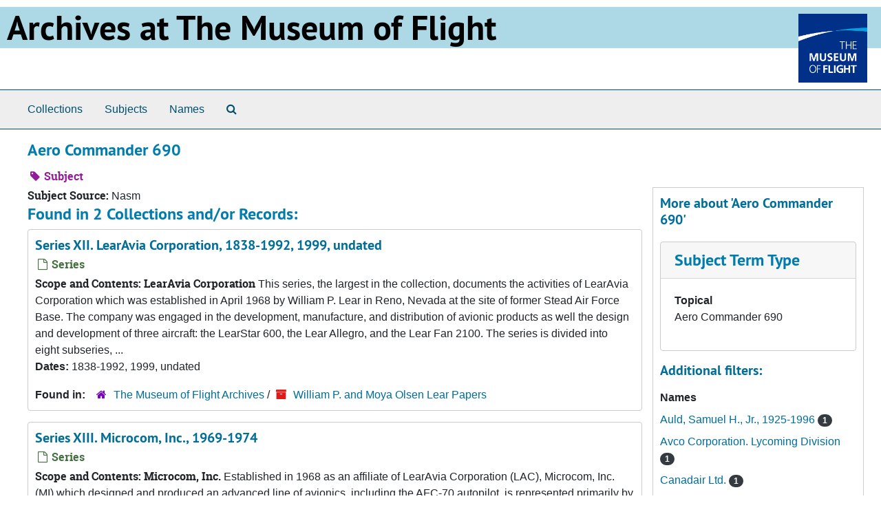

--- FILE ---
content_type: text/html;charset=utf-8
request_url: https://archives.museumofflight.org/subjects/4611
body_size: 4010
content:
<!DOCTYPE html>
<html lang="en">
<head>
	<meta charset="utf-8"/>
	<meta http-equiv="X-UA-Compatible" content="IE=edge"/>
	<meta name="viewport" content="width=device-width, initial-scale=1">
	<link rel="icon" type="image/png" href="/favicon-AS.png">
<link rel="icon" type="image/svg+xml" href="/favicon-AS.svg">

	<title>Aero Commander 690 | Archives Public Interface</title>
	<meta name="csrf-param" content="authenticity_token" />
<meta name="csrf-token" content="SK20yO1QzlW/xjUKIhbFEqdtHKF9PiVsQXc7VO39M9aAZidK6TpLBwwBG4+O+OL8bXtqtR32urBv+9/+f9O/Ow==" />

		<meta name="referrer" content="origin-when-cross-origin" />

	<script>
	 var APP_PATH = '/';
	 var SHOW_IDENTIFIERS_IN_TREE = false;
	</script>

	<link rel="stylesheet" media="all" href="/assets/application-65346ce1b9e1d0663e2a055e0b2dddffb06b41c1d5cd4827bdc373d3b59295a6.css" />
	<script src="/assets/application-589dd4e86c691634ac2aec1683b4c758133e463261a6795a9e45d0f75b93fad7.js"></script>

	

		<!-- Begin plugin layout -->
		
		<!-- End plugin layout -->
		<!-- Begin plugin layout -->
		
		<!-- End plugin layout -->

<!-- HTML5 shim and Respond.js for IE8 support of HTML5 elements and media queries -->
<!-- WARNING: Respond.js doesn't work if you view the page via file:// -->
<!--[if lt IE 9]>
	<script src="https://oss.maxcdn.com/html5shiv/3.7.3/html5shiv.min.js"></script>
	<script src="https://oss.maxcdn.com/respond/1.4.2/respond.min.js"></script>
<![endif]-->
</head>

<body class="min-h-screen d-flex flex-column">

		<!-- Begin plugin layout -->
		
		<!-- End plugin layout -->
		<!-- Begin plugin layout -->
		
		<!-- End plugin layout -->

	<div class="skipnav">
  <a class="sr-only sr-only-focusable" href="#maincontent">Skip to main content</a>
</div>


	<div class="container-fluid no-pad">
		<!-- Global site tag (gtag.js) - Google Analytics -->
<script async src="https://www.googletagmanager.com/gtag/js?id=UA-369805-13"></script>
<script>
  window.dataLayer = window.dataLayer || [];
  function gtag(){dataLayer.push(arguments);}
  gtag('js', new Date());

  gtag('config', 'UA-369805-13');
</script>
<div style="background: LightBlue">
<a href="https://archives.museumofflight.org" style="color: black">
	<h1 style="color: black; margin: 10px; font-size: 50px;">Archives at The Museum of Flight</a>
		<a href="https://www.museumofflight.org">
		<img style="margin: 10px; height: 100px; width: 100px;" align="right" src="/assets/images/tmof_logo_darkblue.png" />
	</a>
	</h>
	</div>
	<br style="clear: both;" />

		<section id="navigation">
  <nav class="navbar navbar-expand-lg navbar-light navbar-default bg-light p-0" aria-label="top-level navigation">
      <button type="button" class="navbar-toggler m-2 ml-auto" data-toggle="collapse" data-target="#collapsemenu" aria-expanded="false">
        <div class="container">
          <span class="sr-only">Navigation menu for smaller devices</span>
          <span class="navbar-toggler-icon"></span>
        </div>
      </button>
      <div class="collapse navbar-collapse top-bar pl-4" id="collapsemenu">
        <ul class="navbar-nav mr-auto">
            <li class="nav-item p-2">
              <a class="nav-link" href="/repositories/resources">Collections</a>
            </li>
            <li class="nav-item p-2">
              <a class="nav-link" href="/subjects">Subjects</a>
            </li>
            <li class="nav-item p-2">
              <a class="nav-link" href="/agents">Names</a>
            </li>
            <li class="nav-item p-2"><a class="nav-link" href="/search?reset=true" title="Search The Archives">
                <span class="fa fa-search" aria-hidden="true"></span>
                <span class="sr-only">Search The Archives</span>
              </a>
            </li>
        </ul>
      </div>
  </nav>
</section>

	</div>

	<section id="content" class="container-fluid mt-2 pt-2 flex-grow-1">
		<a name="maincontent" id="maincontent"></a>
		
		<div id="main-content">
  <div class="row" id="info_row">
    <div class="information col-sm-7">
      

<h1>
    Aero Commander 690
</h1>


<div class="badge-and-identifier">
  <div class="record-type-badge subject">
    <i class="fa fa-tag"></i>&#160;Subject 
  </div>
</div>

    </div>
    <div class="page_actions col-sm-5 right">
      <div title="Page Actions" class="d-flex justify-content-end">
    <div class="large-badge text-center resource p-1">
            <a id="staff-link" href="#" class="btn btn-default page_action staff d-none" target="_blank">
        <i class="fa fa-pencil fa-3x"></i>
        <br/>
        Staff Only
    </a>

    </div>
</div>

    </div>
  </div>
  <div class="row align-items-start">
    <div class="information col-sm-9">
      <div class="clear">
        <span class="inline-label clear">Subject Source: </span><span class="translation_missing" title="translation missing: en.enumerations.subject_source.nasm">Nasm</span>
      </div>
        <h2>Found in 2 Collections and/or Records:</h2>
  
       <div class="recordrow" style="clear:both" data-uri="/repositories/2/archival_objects/10172">
    

<h3>
    <a class="record-title" href="/repositories/2/archival_objects/10172">
      Series XII. LearAvia Corporation, 1838-1992, 1999, undated
    </a>
</h3>


<div class="badge-and-identifier">
  <div class="record-type-badge archival_object">
    <i class="fa fa-file-o"></i>&#160;Series 
  </div>
</div>

    <div class="recordsummary" style="clear:both">

    <div class="abstract single_note">
      <span class='inline-label'>Scope and Contents: LearAvia Corporation</span>
        This series, the largest in the collection, documents the activities of LearAvia Corporation which was established in April 1968 by William P. Lear in Reno, Nevada at the site of former Stead Air Force Base. The company was engaged in the development, manufacture, and distribution of avionic products as well the design and development of three aircraft: the LearStar 600, the Lear Allegro, and the Lear Fan 2100. The series is divided into eight subseries, ...
    </div>

    <div class="dates">
        <strong>Dates: </strong>
      1838-1992, 1999, undated
    </div>

  <div class="staff-hidden d-none">
  </div>

    

  <div class="result_context">
      <strong>Found in: </strong>
<span class="repo_name">
  <span class='record-type-badge repository' aria-hidden='true'>       <i class='fa fa-home'></i>     </span>
  <a href="/repositories/2">The Museum of Flight Archives</a>
</span>

          /
<span class="resource_name">
  <span class='record-type-badge resource' aria-hidden='true'>       <i class='fa fa-archive'></i>     </span>
    <a href="/repositories/2/resources/63">William P. and Moya Olsen Lear Papers</a>
</span>

  </div>




</div>



   </div>

       <div class="recordrow" style="clear:both" data-uri="/repositories/2/archival_objects/12286">
    

<h3>
    <a class="record-title" href="/repositories/2/archival_objects/12286">
      Series XIII. Microcom, Inc., 1969-1974
    </a>
</h3>


<div class="badge-and-identifier">
  <div class="record-type-badge archival_object">
    <i class="fa fa-file-o"></i>&#160;Series 
  </div>
</div>

    <div class="recordsummary" style="clear:both">

    <div class="abstract single_note">
      <span class='inline-label'>Scope and Contents: Microcom, Inc.</span>
        Established in 1968 as an affiliate of LearAvia Corporation (LAC), Microcom, Inc. (MI) which designed and produced an advanced line of avionics, including the AFC-70 autopilot, is represented primarily by technical documentation. The bulk of the material falls within 1969-1972. A few materials are dated later, due to the transition from an affiliate company to being absorbed by LAC as of December 1972. Because the company records present are nearly all...
    </div>

    <div class="dates">
        <strong>Dates: </strong>
      1969-1974
    </div>

  <div class="staff-hidden d-none">
  </div>

    

  <div class="result_context">
      <strong>Found in: </strong>
<span class="repo_name">
  <span class='record-type-badge repository' aria-hidden='true'>       <i class='fa fa-home'></i>     </span>
  <a href="/repositories/2">The Museum of Flight Archives</a>
</span>

          /
<span class="resource_name">
  <span class='record-type-badge resource' aria-hidden='true'>       <i class='fa fa-archive'></i>     </span>
    <a href="/repositories/2/resources/63">William P. and Moya Olsen Lear Papers</a>
</span>

  </div>




</div>



   </div>

  

    </div>
    <div id="sidebar" class="col-sm-3 sidebar sidebar-container">
      <h3>More about 'Aero Commander 690'</h3>
      <div class="acc_holder clear" >
        <div class="panel-group" id="res_accordion">
              <div class="card">
    <div class="card-header">
      <h2 class="card-title mb-0">
        <a class="accordion-toggle" data-toggle="collapse" data-target="#subject_terms" aria-controls="subject_terms" aria-expanded="true">
          <span class="translation_missing" title="translation missing: en.subject_term_type">Subject Term Type</span>
        </a>
      </h2>
    </div>
    <div id="subject_terms" class="collapse show note_panel">
      <div class="card-body">
        <dl>
    <dt>Topical</dt>
    <dd>Aero Commander 690</dd>
</dl>
      </div>
    </div>
  </div>

        </div>
      </div>
      <script type="text/javascript" >
        initialize_accordion(".note_panel", "Expand All" , "Collapse All", true);
      </script>
        
<div class="filters my-3">
</div>

<h3>Additional filters: </h3>
<dl id="facets">


    <div id="names-facet">
      <dt class='mb-2 mt-3'>Names</dt>
          <dd>
  <a href="/subjects/4611?&amp;filter_fields[]=published_agents&amp;filter_values[]=Auld%2C+Samuel+H.%2C+Jr.%2C+1925-1996"
    rel="nofollow"
    title="Filter By 'Auld, Samuel H., Jr., 1925-1996'">
    Auld, Samuel H., Jr., 1925-1996
  </a>
  <span class="badge badge-pill badge-dark">1</span>
</dd>

          <dd>
  <a href="/subjects/4611?&amp;filter_fields[]=published_agents&amp;filter_values[]=Avco+Corporation.+Lycoming+Division"
    rel="nofollow"
    title="Filter By 'Avco Corporation. Lycoming Division'">
    Avco Corporation. Lycoming Division
  </a>
  <span class="badge badge-pill badge-dark">1</span>
</dd>

          <dd>
  <a href="/subjects/4611?&amp;filter_fields[]=published_agents&amp;filter_values[]=Canadair+Ltd."
    rel="nofollow"
    title="Filter By 'Canadair Ltd.'">
    Canadair Ltd.
  </a>
  <span class="badge badge-pill badge-dark">1</span>
</dd>

          <dd>
  <a href="/subjects/4611?&amp;filter_fields[]=published_agents&amp;filter_values[]=Lear+Fan+Limited"
    rel="nofollow"
    title="Filter By 'Lear Fan Limited'">
    Lear Fan Limited
  </a>
  <span class="badge badge-pill badge-dark">1</span>
</dd>

          <dd>
  <a href="/subjects/4611?&amp;filter_fields[]=published_agents&amp;filter_values[]=Taylor%2C+Molt%2C+1912-1995"
    rel="nofollow"
    title="Filter By 'Taylor, Molt, 1912-1995'">
    Taylor, Molt, 1912-1995
  </a>
  <span class="badge badge-pill badge-dark">1</span>
</dd>

        <div class="more-facets">
          <button type="button" class="more-facets__more mb-1 btn btn-sm">
            more <i class="fa fa-chevron-down"></i>
          </button>
          <div class="more-facets__facets">
              <dd>
  <a href="/subjects/4611?&amp;filter_fields[]=published_agents&amp;filter_values[]=Walsh%2C+Joseph+M.%2C+1920-2002"
    rel="nofollow"
    title="Filter By 'Walsh, Joseph M., 1920-2002'">
    Walsh, Joseph M., 1920-2002
  </a>
  <span class="badge badge-pill badge-dark">1</span>
</dd>

              <dd>
  <a href="/subjects/4611?&amp;filter_fields[]=published_agents&amp;filter_values[]=Zimmerman%2C+Maxine"
    rel="nofollow"
    title="Filter By 'Zimmerman, Maxine'">
    Zimmerman, Maxine
  </a>
  <span class="badge badge-pill badge-dark">1</span>
</dd>

          </div>
          <button type="button" class="more-facets__less mb-1 btn btn-sm">
            less <i class="fa fa-chevron-up"></i>
          </button>
        </div>
    </div>
</dl>


    </div>
  </div>
</div>

	</section>

	<br>
<p4 style="float: left; margin-left: 100px; color: blue;">
	The Museum of Flight  |  9404 E. Marginal Way South  |  Seattle WA 98108-4097  |  206-764-5874<br>
	<a href="https://www.museumofflight.org/Collections-and-Research/Research-Request">Contact us with a research request</a><br>
	<a href="mailto:curator@museumofflight.org?subject=Archives Request">curator@museumofflight.org</a><br>
</p>


			<script>
				FRONTEND_URL = "https://archivesspace.nmof.org";
				RECORD_URI = "/subjects/4611";
				STAFF_LINK_MODE = "edit";
			</script>

</body>
</html>
